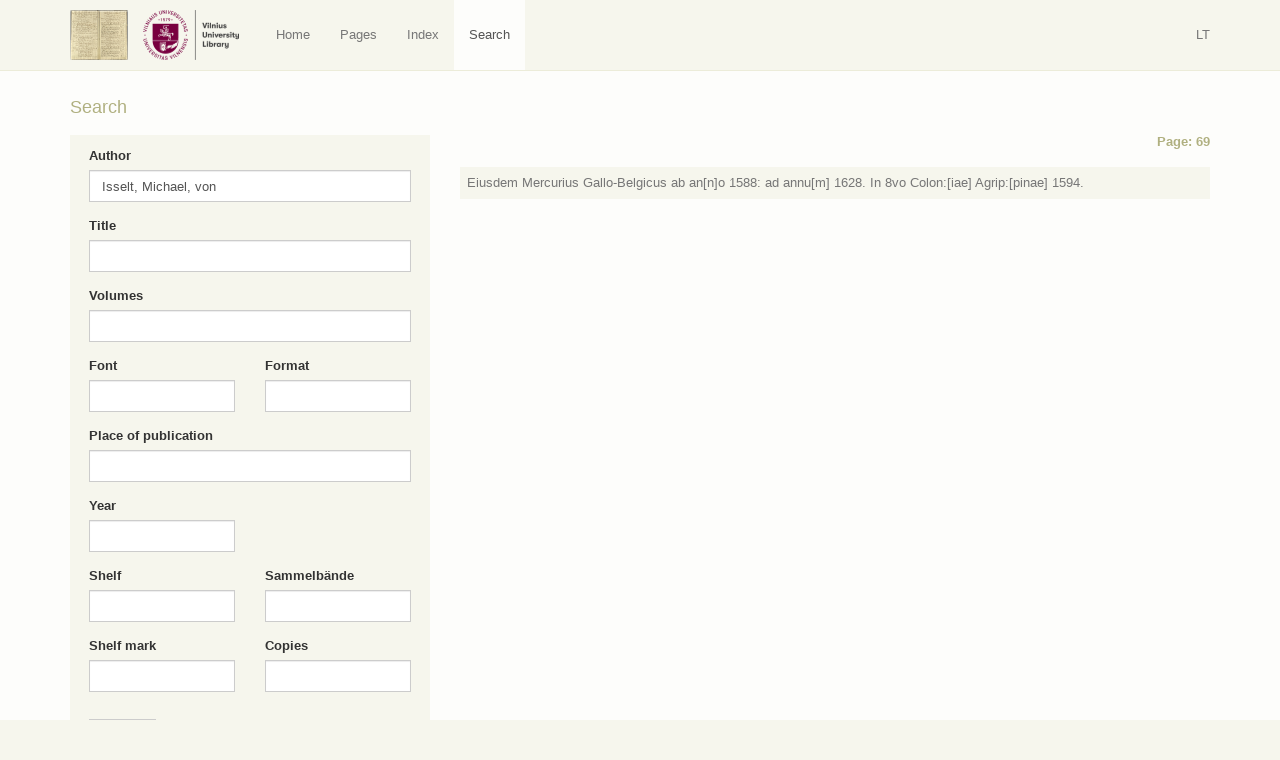

--- FILE ---
content_type: text/html; charset=UTF-8
request_url: https://virtus.mb.vu.lt/en/search/?search=1&search_author=Isselt%2C+Michael%2C+von
body_size: 5316
content:
<!DOCTYPE html>
<html lang="en-US">
<head>
    <meta charset="utf-8">
    <meta http-equiv="X-UA-Compatible" content="IE=edge">
    <meta name="viewport" content="width=device-width, initial-scale=1">
    <title>Search | Virtus</title>
    <base href="/">
    <link rel="icon" href="favicon.ico">
    <link href="https://virtus.biblioteka.vu.lt/wp-content/themes/virtus/css/style.css" rel="stylesheet">
    <script src="https://ajax.googleapis.com/ajax/libs/jquery/1.11.1/jquery.min.js"></script>    
    <script>window.jQuery || document.write('<script src="https://virtus.biblioteka.vu.lt/wp-content/themes/virtus/js/jquery-1.11.1.min.js">\x3C/script>')</script>    
    <script src="https://virtus.biblioteka.vu.lt/wp-content/themes/virtus/js/libs-and-app.js"></script>
    <!--[if lt IE 9]>
        <script src="https://virtus.biblioteka.vu.lt/wp-content/themes/virtus/js/libs-and-app-ie-lt9.js"></script>
    <![endif]-->
    <meta name='robots' content='max-image-preview:large' />
<link rel='dns-prefetch' href='//s.w.org' />
<script type="text/javascript">
window._wpemojiSettings = {"baseUrl":"https:\/\/s.w.org\/images\/core\/emoji\/13.1.0\/72x72\/","ext":".png","svgUrl":"https:\/\/s.w.org\/images\/core\/emoji\/13.1.0\/svg\/","svgExt":".svg","source":{"concatemoji":"https:\/\/virtus.biblioteka.vu.lt\/wp-includes\/js\/wp-emoji-release.min.js?ver=5.9.12"}};
/*! This file is auto-generated */
!function(e,a,t){var n,r,o,i=a.createElement("canvas"),p=i.getContext&&i.getContext("2d");function s(e,t){var a=String.fromCharCode;p.clearRect(0,0,i.width,i.height),p.fillText(a.apply(this,e),0,0);e=i.toDataURL();return p.clearRect(0,0,i.width,i.height),p.fillText(a.apply(this,t),0,0),e===i.toDataURL()}function c(e){var t=a.createElement("script");t.src=e,t.defer=t.type="text/javascript",a.getElementsByTagName("head")[0].appendChild(t)}for(o=Array("flag","emoji"),t.supports={everything:!0,everythingExceptFlag:!0},r=0;r<o.length;r++)t.supports[o[r]]=function(e){if(!p||!p.fillText)return!1;switch(p.textBaseline="top",p.font="600 32px Arial",e){case"flag":return s([127987,65039,8205,9895,65039],[127987,65039,8203,9895,65039])?!1:!s([55356,56826,55356,56819],[55356,56826,8203,55356,56819])&&!s([55356,57332,56128,56423,56128,56418,56128,56421,56128,56430,56128,56423,56128,56447],[55356,57332,8203,56128,56423,8203,56128,56418,8203,56128,56421,8203,56128,56430,8203,56128,56423,8203,56128,56447]);case"emoji":return!s([10084,65039,8205,55357,56613],[10084,65039,8203,55357,56613])}return!1}(o[r]),t.supports.everything=t.supports.everything&&t.supports[o[r]],"flag"!==o[r]&&(t.supports.everythingExceptFlag=t.supports.everythingExceptFlag&&t.supports[o[r]]);t.supports.everythingExceptFlag=t.supports.everythingExceptFlag&&!t.supports.flag,t.DOMReady=!1,t.readyCallback=function(){t.DOMReady=!0},t.supports.everything||(n=function(){t.readyCallback()},a.addEventListener?(a.addEventListener("DOMContentLoaded",n,!1),e.addEventListener("load",n,!1)):(e.attachEvent("onload",n),a.attachEvent("onreadystatechange",function(){"complete"===a.readyState&&t.readyCallback()})),(n=t.source||{}).concatemoji?c(n.concatemoji):n.wpemoji&&n.twemoji&&(c(n.twemoji),c(n.wpemoji)))}(window,document,window._wpemojiSettings);
</script>
<style type="text/css">
img.wp-smiley,
img.emoji {
	display: inline !important;
	border: none !important;
	box-shadow: none !important;
	height: 1em !important;
	width: 1em !important;
	margin: 0 0.07em !important;
	vertical-align: -0.1em !important;
	background: none !important;
	padding: 0 !important;
}
</style>
	<link rel='stylesheet' id='wp-block-library-css'  href='https://virtus.biblioteka.vu.lt/wp-includes/css/dist/block-library/style.min.css?ver=5.9.12' type='text/css' media='all' />
<style id='global-styles-inline-css' type='text/css'>
body{--wp--preset--color--black: #000000;--wp--preset--color--cyan-bluish-gray: #abb8c3;--wp--preset--color--white: #ffffff;--wp--preset--color--pale-pink: #f78da7;--wp--preset--color--vivid-red: #cf2e2e;--wp--preset--color--luminous-vivid-orange: #ff6900;--wp--preset--color--luminous-vivid-amber: #fcb900;--wp--preset--color--light-green-cyan: #7bdcb5;--wp--preset--color--vivid-green-cyan: #00d084;--wp--preset--color--pale-cyan-blue: #8ed1fc;--wp--preset--color--vivid-cyan-blue: #0693e3;--wp--preset--color--vivid-purple: #9b51e0;--wp--preset--gradient--vivid-cyan-blue-to-vivid-purple: linear-gradient(135deg,rgba(6,147,227,1) 0%,rgb(155,81,224) 100%);--wp--preset--gradient--light-green-cyan-to-vivid-green-cyan: linear-gradient(135deg,rgb(122,220,180) 0%,rgb(0,208,130) 100%);--wp--preset--gradient--luminous-vivid-amber-to-luminous-vivid-orange: linear-gradient(135deg,rgba(252,185,0,1) 0%,rgba(255,105,0,1) 100%);--wp--preset--gradient--luminous-vivid-orange-to-vivid-red: linear-gradient(135deg,rgba(255,105,0,1) 0%,rgb(207,46,46) 100%);--wp--preset--gradient--very-light-gray-to-cyan-bluish-gray: linear-gradient(135deg,rgb(238,238,238) 0%,rgb(169,184,195) 100%);--wp--preset--gradient--cool-to-warm-spectrum: linear-gradient(135deg,rgb(74,234,220) 0%,rgb(151,120,209) 20%,rgb(207,42,186) 40%,rgb(238,44,130) 60%,rgb(251,105,98) 80%,rgb(254,248,76) 100%);--wp--preset--gradient--blush-light-purple: linear-gradient(135deg,rgb(255,206,236) 0%,rgb(152,150,240) 100%);--wp--preset--gradient--blush-bordeaux: linear-gradient(135deg,rgb(254,205,165) 0%,rgb(254,45,45) 50%,rgb(107,0,62) 100%);--wp--preset--gradient--luminous-dusk: linear-gradient(135deg,rgb(255,203,112) 0%,rgb(199,81,192) 50%,rgb(65,88,208) 100%);--wp--preset--gradient--pale-ocean: linear-gradient(135deg,rgb(255,245,203) 0%,rgb(182,227,212) 50%,rgb(51,167,181) 100%);--wp--preset--gradient--electric-grass: linear-gradient(135deg,rgb(202,248,128) 0%,rgb(113,206,126) 100%);--wp--preset--gradient--midnight: linear-gradient(135deg,rgb(2,3,129) 0%,rgb(40,116,252) 100%);--wp--preset--duotone--dark-grayscale: url('#wp-duotone-dark-grayscale');--wp--preset--duotone--grayscale: url('#wp-duotone-grayscale');--wp--preset--duotone--purple-yellow: url('#wp-duotone-purple-yellow');--wp--preset--duotone--blue-red: url('#wp-duotone-blue-red');--wp--preset--duotone--midnight: url('#wp-duotone-midnight');--wp--preset--duotone--magenta-yellow: url('#wp-duotone-magenta-yellow');--wp--preset--duotone--purple-green: url('#wp-duotone-purple-green');--wp--preset--duotone--blue-orange: url('#wp-duotone-blue-orange');--wp--preset--font-size--small: 13px;--wp--preset--font-size--medium: 20px;--wp--preset--font-size--large: 36px;--wp--preset--font-size--x-large: 42px;}.has-black-color{color: var(--wp--preset--color--black) !important;}.has-cyan-bluish-gray-color{color: var(--wp--preset--color--cyan-bluish-gray) !important;}.has-white-color{color: var(--wp--preset--color--white) !important;}.has-pale-pink-color{color: var(--wp--preset--color--pale-pink) !important;}.has-vivid-red-color{color: var(--wp--preset--color--vivid-red) !important;}.has-luminous-vivid-orange-color{color: var(--wp--preset--color--luminous-vivid-orange) !important;}.has-luminous-vivid-amber-color{color: var(--wp--preset--color--luminous-vivid-amber) !important;}.has-light-green-cyan-color{color: var(--wp--preset--color--light-green-cyan) !important;}.has-vivid-green-cyan-color{color: var(--wp--preset--color--vivid-green-cyan) !important;}.has-pale-cyan-blue-color{color: var(--wp--preset--color--pale-cyan-blue) !important;}.has-vivid-cyan-blue-color{color: var(--wp--preset--color--vivid-cyan-blue) !important;}.has-vivid-purple-color{color: var(--wp--preset--color--vivid-purple) !important;}.has-black-background-color{background-color: var(--wp--preset--color--black) !important;}.has-cyan-bluish-gray-background-color{background-color: var(--wp--preset--color--cyan-bluish-gray) !important;}.has-white-background-color{background-color: var(--wp--preset--color--white) !important;}.has-pale-pink-background-color{background-color: var(--wp--preset--color--pale-pink) !important;}.has-vivid-red-background-color{background-color: var(--wp--preset--color--vivid-red) !important;}.has-luminous-vivid-orange-background-color{background-color: var(--wp--preset--color--luminous-vivid-orange) !important;}.has-luminous-vivid-amber-background-color{background-color: var(--wp--preset--color--luminous-vivid-amber) !important;}.has-light-green-cyan-background-color{background-color: var(--wp--preset--color--light-green-cyan) !important;}.has-vivid-green-cyan-background-color{background-color: var(--wp--preset--color--vivid-green-cyan) !important;}.has-pale-cyan-blue-background-color{background-color: var(--wp--preset--color--pale-cyan-blue) !important;}.has-vivid-cyan-blue-background-color{background-color: var(--wp--preset--color--vivid-cyan-blue) !important;}.has-vivid-purple-background-color{background-color: var(--wp--preset--color--vivid-purple) !important;}.has-black-border-color{border-color: var(--wp--preset--color--black) !important;}.has-cyan-bluish-gray-border-color{border-color: var(--wp--preset--color--cyan-bluish-gray) !important;}.has-white-border-color{border-color: var(--wp--preset--color--white) !important;}.has-pale-pink-border-color{border-color: var(--wp--preset--color--pale-pink) !important;}.has-vivid-red-border-color{border-color: var(--wp--preset--color--vivid-red) !important;}.has-luminous-vivid-orange-border-color{border-color: var(--wp--preset--color--luminous-vivid-orange) !important;}.has-luminous-vivid-amber-border-color{border-color: var(--wp--preset--color--luminous-vivid-amber) !important;}.has-light-green-cyan-border-color{border-color: var(--wp--preset--color--light-green-cyan) !important;}.has-vivid-green-cyan-border-color{border-color: var(--wp--preset--color--vivid-green-cyan) !important;}.has-pale-cyan-blue-border-color{border-color: var(--wp--preset--color--pale-cyan-blue) !important;}.has-vivid-cyan-blue-border-color{border-color: var(--wp--preset--color--vivid-cyan-blue) !important;}.has-vivid-purple-border-color{border-color: var(--wp--preset--color--vivid-purple) !important;}.has-vivid-cyan-blue-to-vivid-purple-gradient-background{background: var(--wp--preset--gradient--vivid-cyan-blue-to-vivid-purple) !important;}.has-light-green-cyan-to-vivid-green-cyan-gradient-background{background: var(--wp--preset--gradient--light-green-cyan-to-vivid-green-cyan) !important;}.has-luminous-vivid-amber-to-luminous-vivid-orange-gradient-background{background: var(--wp--preset--gradient--luminous-vivid-amber-to-luminous-vivid-orange) !important;}.has-luminous-vivid-orange-to-vivid-red-gradient-background{background: var(--wp--preset--gradient--luminous-vivid-orange-to-vivid-red) !important;}.has-very-light-gray-to-cyan-bluish-gray-gradient-background{background: var(--wp--preset--gradient--very-light-gray-to-cyan-bluish-gray) !important;}.has-cool-to-warm-spectrum-gradient-background{background: var(--wp--preset--gradient--cool-to-warm-spectrum) !important;}.has-blush-light-purple-gradient-background{background: var(--wp--preset--gradient--blush-light-purple) !important;}.has-blush-bordeaux-gradient-background{background: var(--wp--preset--gradient--blush-bordeaux) !important;}.has-luminous-dusk-gradient-background{background: var(--wp--preset--gradient--luminous-dusk) !important;}.has-pale-ocean-gradient-background{background: var(--wp--preset--gradient--pale-ocean) !important;}.has-electric-grass-gradient-background{background: var(--wp--preset--gradient--electric-grass) !important;}.has-midnight-gradient-background{background: var(--wp--preset--gradient--midnight) !important;}.has-small-font-size{font-size: var(--wp--preset--font-size--small) !important;}.has-medium-font-size{font-size: var(--wp--preset--font-size--medium) !important;}.has-large-font-size{font-size: var(--wp--preset--font-size--large) !important;}.has-x-large-font-size{font-size: var(--wp--preset--font-size--x-large) !important;}
</style>
<link rel="https://api.w.org/" href="https://virtus.biblioteka.vu.lt/wp-json/" /><link rel="alternate" type="application/json" href="https://virtus.biblioteka.vu.lt/wp-json/wp/v2/pages/1221" /><link rel="EditURI" type="application/rsd+xml" title="RSD" href="https://virtus.biblioteka.vu.lt/xmlrpc.php?rsd" />
<link rel="wlwmanifest" type="application/wlwmanifest+xml" href="https://virtus.biblioteka.vu.lt/wp-includes/wlwmanifest.xml" /> 
<meta name="generator" content="WordPress 5.9.12" />
<link rel="canonical" href="https://virtus.biblioteka.vu.lt/en/search/" />
<link rel='shortlink' href='https://virtus.biblioteka.vu.lt/?p=1221' />
<link rel="alternate" type="application/json+oembed" href="https://virtus.biblioteka.vu.lt/wp-json/oembed/1.0/embed?url=https%3A%2F%2Fvirtus.biblioteka.vu.lt%2Fen%2Fsearch%2F" />
<link rel="alternate" type="text/xml+oembed" href="https://virtus.biblioteka.vu.lt/wp-json/oembed/1.0/embed?url=https%3A%2F%2Fvirtus.biblioteka.vu.lt%2Fen%2Fsearch%2F&#038;format=xml" />
    <script>
        (function(i,s,o,g,r,a,m){i['GoogleAnalyticsObject']=r;i[r]=i[r]||function(){
                (i[r].q=i[r].q||[]).push(arguments)},i[r].l=1*new Date();a=s.createElement(o),
            m=s.getElementsByTagName(o)[0];a.async=1;a.src=g;m.parentNode.insertBefore(a,m)
        })(window,document,'script','//www.google-analytics.com/analytics.js','ga');
        ga('create', 'UA-8388426-14', 'auto');
        ga('send', 'pageview');
    </script>
</head>
<body class="page-template page-template-search page-template-search-php page page-id-1221 page-child parent-pageid-427">
    <nav class="navbar navbar-default" role="navigation">
       <div class="container">
           <div class="">
               
                <a class="navbar-brand nav" href="https://virtus.biblioteka.vu.lt/en/"><img src="https://virtus.biblioteka.vu.lt/wp-content/themes/virtus/images/logo.png" alt="Virtus" /></a>
                <a class="navbar-brand nav" target="_blank" href="https://biblioteka.vu.lt/en/"><img src="https://virtus.biblioteka.vu.lt/wp-content/themes/virtus/images/biblioteka.vu.lt-en.png" alt="" /></a>

               <div class="navbar-header">
                   <button type="button" class="navbar-toggle collapsed" data-toggle="collapse" data-target="#navbar" aria-expanded="false" aria-controls="navbar">
                       <span class="sr-only">Navigacija / Meniu</span>
                       <span class="icon-bar"></span>
                       <span class="icon-bar"></span>
                       <span class="icon-bar"></span>
                   </button>
               </div>
               <div id="navbar" class="navbar-collapse collapse">
                   <ul id="menu-en" class="nav navbar-nav"><li id="menu-item-1218" class="home menu-item menu-item-type-post_type menu-item-object-page current-page-ancestor current-page-parent menu-item-1218"><a title="Home" href="https://virtus.biblioteka.vu.lt/en/">Home</a></li>
<li id="menu-item-1220" class="virtus-pages menu-item menu-item-type-post_type menu-item-object-page menu-item-1220"><a title="Pages" href="https://virtus.biblioteka.vu.lt/en/pages/">Pages</a></li>
<li id="menu-item-1219" class="menu-item menu-item-type-post_type menu-item-object-page menu-item-1219"><a title="Index" href="https://virtus.biblioteka.vu.lt/en/index/">Index</a></li>
<li id="menu-item-1370" class="menu-item menu-item-type-post_type menu-item-object-page current-menu-item page_item page-item-1221 current_page_item menu-item-1370 active"><a title="Search" href="https://virtus.biblioteka.vu.lt/en/search/">Search</a></li>
</ul>                   
                    <div class="navbar-right navbar-language">
                        <ul class="nav navbar-right navbar-nav ">
                            <li><a href="https://virtus.biblioteka.vu.lt/">LT</a></li>                        </ul>
                    </div>
               </div>
               
           </div>
       </div>
    </nav><div class="main">
    <div class="inner-main">
                                    <header>
                    <div class="container-header">
                        <div class="container">
                            <div class="row text-justify">
                                <div class="col-md-12 post-content">
                                    <div class="container-title">
                                        <h1 class="entry-title">Search</h1>
                                    </div>
                                </div>
                            </div>
                        </div>
                    </div>
                </header>
                        <main>
                <div class="container container-main container-main-has-sidebar post-1221 page type-page status-publish hentry" id="post-1221">
                    <div class="row text-justify">
                        <div class="col-sm-8 col-sm-push-4 post-content">
                            <article>
                                <div class="books-list"><h2 class="page-number"><a href="https://virtus.biblioteka.vu.lt/en/p/69/">Page: 69</a></h2><div class="list-item"><a name="6105"></a>
                <div class="summary">
                    <a href="https://virtus.biblioteka.vu.lt/en/p/69/?book=6105#6105"><span class="title">Eiusdem Mercurius Gallo-Belgicus ab an[n]o 1588: ad annu[m] 1628. In 8vo Colon:[iae] Agrip:[pinae] 1594.</span></a>
                </div>
                <div class="content collapse"><p><span class="content-title">Author:</span> <span class="content-value">Isselt, Michael, von</span> <a class="search-icon" href="https://virtus.biblioteka.vu.lt/en/search/?search=1&search_author=Isselt%2C+Michael%2C+von"><span class="glyphicon glyphicon-search"></span></a></p><p><span class="content-title">Title:</span> <span class="content-value">Mercurius Gallobelgicus sive rerum in Gallia et Belgio potissimum […]</span> <a class="search-icon" href="https://virtus.biblioteka.vu.lt/en/search/?search=1&search_title=Mercurius+Gallobelgicus+sive+rerum+in+Gallia+et+Belgio+potissimum+%5B%E2%80%A6%5D"><span class="glyphicon glyphicon-search"></span></a></p><p><span class="content-title">Volumes:</span> <span class="content-value"></span></p><p><span class="content-title">Font:</span> <span class="content-value"></span></p><p><span class="content-title">Format:</span> <span class="content-value">In 8vo</span> <a class="search-icon" href="https://virtus.biblioteka.vu.lt/en/search/?search=1&search_format=In+8vo"><span class="glyphicon glyphicon-search"></span></a></p><p><span class="content-title">Place of publication:</span> <span class="content-value">Köln</span> <a class="search-icon" href="https://virtus.biblioteka.vu.lt/en/search/?search=1&search_place=K%C3%B6ln"><span class="glyphicon glyphicon-search"></span></a></p><p><span class="content-title">Year:</span> <span class="content-value">1594</span> <a class="search-icon" href="https://virtus.biblioteka.vu.lt/en/search/?search=1&search_year=1594"><span class="glyphicon glyphicon-search"></span></a></p><p><span class="content-title">Rankraščio pastabos:</span> <span class="content-value"></span></p><p><span class="content-title">Sammelbände:</span> <span class="content-value"></span></p><p><span class="content-title">Shelf:</span> <span class="content-value">L</span>  <a class="search-icon" href="https://virtus.biblioteka.vu.lt/en/search/?search=1&search_shelf=L"><span class="glyphicon glyphicon-search"></span></a></p><p><span class="content-title">Copies:</span> <span class="content-value">1</span>  <a class="search-icon" href="https://virtus.biblioteka.vu.lt/en/search/?search=1&search_copy=1"><span class="glyphicon glyphicon-search"></span></a></p><p><span class="content-title">Shelf mark:</span> <span class="content-value">88</span> <a class="search-icon" href="https://virtus.biblioteka.vu.lt/en/search/?search=1&search_shelf_place=88"><span class="glyphicon glyphicon-search"></span></a></p><p><span class="content-title">VUB:</span> <span class="content-value">BAV 40.9.33b (1588-1593 m.); BAV 40.9.33b/1-3 (1593-1596 m.); BAV 40.9.33 (1596-1605 m.); BAV 40.9.33/1-5 (1603-1605, 1607-1608 m.); BAV 40.9.33e/1-4 (1604-1606 m.); BAV 40.9.33a/1-4 (1605-1608 m.); BAV 40.9.33d/1-2 (1617-1618 m.); BAV 40.9.33a (1627-1628 m.)</span></p><p><a href="https://virtus.biblioteka.vu.lt/en/p/69/?book=6105#6105">Show in page</a></p></div>
            </div></div><div class="clearfix"></div>
                            </article>
                        </div>
                        <div class="col-sm-4 col-sm-pull-8 container-sidebar hidden-print">
                            <div class="sidebar-search">
                                <form role="form" action="https://virtus.biblioteka.vu.lt/en/search/" method="post">
                                    <div class="row">
                                        <div class="form-group col-md-12">
                                            <label for="_author">Author</label>
                                            <input name="search_author" type="text" class="form-control" id="_author" value="Isselt, Michael, von">
                                        </div>
                                    </div>
                                    <div class="row">
                                        <div class="form-group col-md-12">
                                            <label for="_title">Title</label>
                                            <input name="search_title" type="text" class="form-control" id="_title" value="">
                                        </div>
                                    </div>
                                    <div class="row">
                                        <div class="form-group col-md-12">
                                            <label for="_volume">Volumes</label>
                                            <input name="search_volume" type="text" class="form-control" id="_volume" value="">
                                        </div>
                                    </div>
                                    <div class="row">
                                        <div class="form-group col-md-6 col-xs-12">
                                            <label for="_font">Font</label>
                                            <input name="search_font" type="text" class="form-control" id="_font" value="">
                                        </div>                                    
                                        <div class="form-group col-md-6 col-xs-12">
                                            <label for="_format">Format</label>
                                            <input name="search_format" type="text" class="form-control" id="_format" value="">
                                        </div>       
                                    </div>
                                    <div class="row">
                                        <div class="form-group col-md-12">
                                            <label for="_place">Place of publication</label>
                                            <input name="search_place" type="text" class="form-control" id="_place" value="">
                                        </div> 
                                        <div class="form-group col-md-6 col-xs-12">
                                            <label for="_year">Year</label>
                                            <input name="search_year" type="text" class="form-control" id="_year" value="">
                                        </div>
                                    </div>
                                    <div class="row">
                                        <div class="form-group col-md-6 col-xs-12">
                                            <label for="_shelf">Shelf</label>
                                            <input name="search_shelf" type="text" class="form-control" id="_shelf" value="">
                                        </div> 
                                        <div class="form-group col-md-6 col-xs-12">
                                            <label for="_sammelbande">Sammelbände</label>
                                            <input name="search_sammelbande" type="text" class="form-control" id="_sammelbande" value="">
                                        </div>
                                        <div class="form-group col-md-6 col-xs-12">
                                            <label for="_shelf_place">Shelf mark</label>
                                            <input name="search_shelf_place" type="text" class="form-control" id="_shelf_place" value="">
                                        </div>
                                        <div class="form-group col-md-6 col-xs-12">
                                            <label for="_copy">Copies</label>
                                            <input name="search_copy" type="text" class="form-control" id="_copy" value="">
                                        </div>
                                    </div>
                                    <div class="row">                                        
                                        <div class="form-group col-md-6 col-xs-12">
                                            <input type="submit" name="search" value="Search"  class="btn btn-default">
                                        </div>
                                    </div>                                    
                                </form>
                            </div>
                        </div>
                    </div>
                </div>
            </main>
                </div>
</div>

<div class="container-footer">
    <div class="footer">
        <footer>
            <div class="copyright">
                <div class="container">
                    <div class="row">
                        <div class="col-md-12">
                            <div>			<div class="textwidget">&copy; Vilnius University Library</div>
		</div>                        </div>
                    </div>
                </div>
            </div>
        </footer>    
    </div>
</div>
</body>
</html>